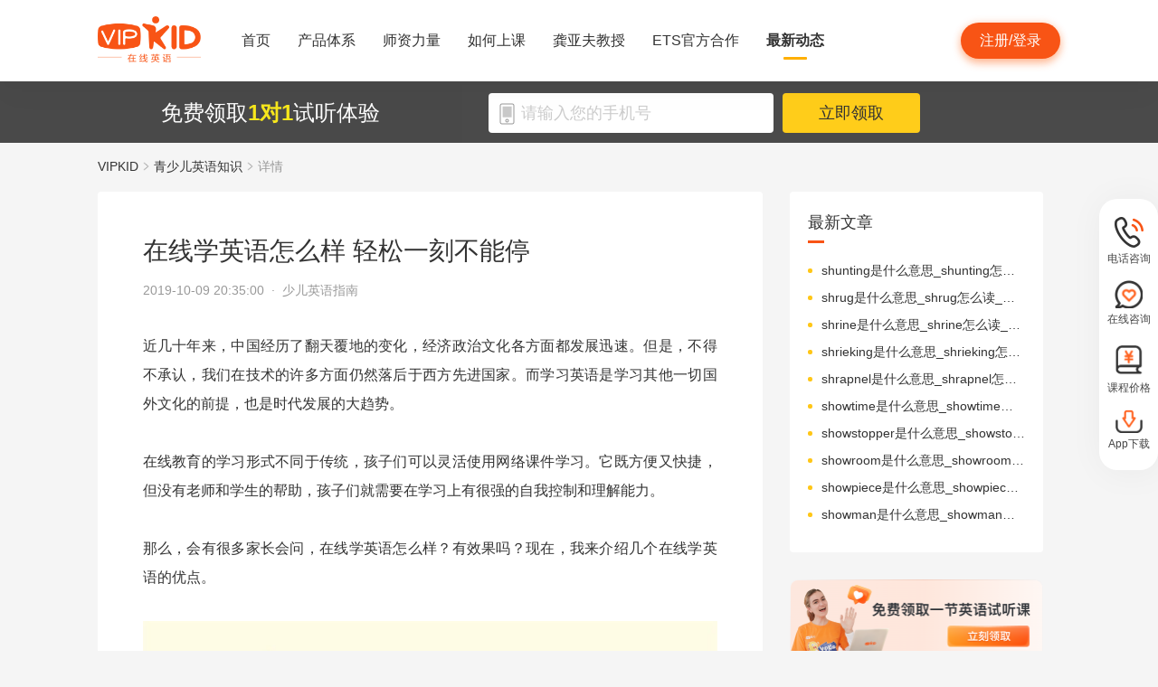

--- FILE ---
content_type: text/html; charset=utf-8
request_url: https://www.vipkid.com.cn/posts/9721.html
body_size: 18640
content:
<!DOCTYPE html><html lang="zh-CN"><head><meta http-equiv="content-type" content="text/html;charset=utf-8"><meta name="viewport" content="width=device-width,minimum-scale=1,maximum-scale=1,user-scalable=no,initial-scale=1"><meta http-equiv="X-UA-Compatible" content="ie=edge"><meta name="mobile-agent" content="format=html5;url=https://mobile.vipkid.com.cn/posts/9721.html"><meta name="keywords" content="在线学英语怎么样 轻松一刻不能停"><meta name="description" content="近几十年来，中国经历了翻天覆地的变化，经济政治文化各方面都发展迅速。但是，不得不承认，我们在技术的许多方面仍然落后于西方先进国家。而学习英语是学习其他一切国外文"><title>在线学英语怎么样 轻松一刻不能停 - VIPKID在线青少儿英语</title><link href="//fe-static.vipkid.com.cn/img/shortcut_icon/logo-5c17ed795c.gif" type="image/x-icon" rel="shortcut icon"><link rel="alternate" media="only screen and (max-width: 640px)" href="https://mobile.vipkid.com.cn/posts/9721.html"><link rel="stylesheet" href="//s.vipkidstatic.com/fe-static/parent/panda/web/home/css/home_4361d830.css"><script src="https://msite.baidu.com/sdk/c.js?appid=1618169318228569"></script><script>var _hmt = _hmt || [];
    (function () {
      var hm = document.createElement("script");
      hm.src = "https://hm.baidu.com/hm.js?d1fa96110dac1259f308dc2a4ee70e03";
      var s = document.getElementsByTagName("script")[0];
      s.parentNode.insertBefore(hm, s);
    })();</script><link rel="icon" href="//s.vipkidstatic.com/fe-static/phoebe-seo/logo.gif"><link href="//s.vipkidstatic.com/fe-static/phoebe-seo/assets/seo/css/seo-pc-detail-7d64db6b7f4da91caf4a.min.css" rel="stylesheet"><script>window.__INITIAL_STATE__ = '[base64]'</script></head><body><div data-server-rendered="true" class="wrapper" id="app"><div class="header-box"><div id="headerEmpty" class="header-empty"></div><div id="headerInfoPc" class="header-info-pc header-box-fixed"><div class="header-info clearfix width-visual margin-auto"><div class="vipkid fl"><a href="/"><img src="//s.vipkidstatic.com/fe-static/phoebe-seo/assets/seo/img/newLogo-07b5efa7.png" alt="VIPKID在线少儿英语"></a></div><ul class="banner clearfix fl"><li class="toggle sy"><a href="/web/home"><span>首页</span><i></i></a></li><li class="toggle classSystem kctx"><a href="/web/advantage"><span>产品体系</span><i></i></a><div class="menu-box"><a href="/web/ai" class="zxai">VIPKID AI语言思维</a><a href="/web/culture" class="whsy">VIPKID 双语文化素养</a><a href="/web/bigstar" class="dkyy">VIPKID 大咖成人英语</a><a href="https://www.bobbyen.com/" class="bbxq">VIPKID 波比星球启蒙</a><a href="/web/internationaleducation" class="internationaleducation">VIPKID 国际教育</a></div></li><li class="toggle szll"><a href="/web/teacher"><span>师资力量</span><i></i></a></li><li class="toggle rhsk"><a href="/web/step"><span>如何上课</span><i></i></a></li><li class="toggle professor"><a href="/web/professor"><span>龚亚夫教授</span><i></i></a></li><li class="toggle ets"><a href="/web/ets"><span>ETS官方合作</span><i></i></a></li><li class="toggle zxdt active"><a href="/web/aboutus"><span>最新动态</span><i></i></a></li></ul><div class="login-apply fr"><div id="registerHeaderBtn" class="apply">注册/登录</div></div></div></div><div class="header-info-ipad"><div id="navBoxIpad" class="header-top clearfix"><div id="navBtn" class="nav-btn fl"><i></i><i></i><i></i></div><div class="vipkid fl"><a href="/"><img src="//s.vipkidstatic.com/fe-static/phoebe-seo/assets/seo/img/newLogo-07b5efa7.png" alt="VIPKID在线少儿英语"></a></div><div class="login-apply fr"><div id="padRegisterHeaderBtn" class="apply">注册/登录</div></div></div><div id="navLiderLeft" class="header-left"><ul class="banner"><li class="toggle sy active"><a href="/"><span>首页</span><i></i></a></li><li class="toggle classSystem kctx"><a href="/web/advantage"><span>产品体系</span><i></i></a><div class="menu-box"><a href="/web/ai" class="zxai">VIPKID AI语言思维</a><a href="/web/culture" class="whsy">VIPKID 双语文化素养</a><a href="/web/bigstar" class="dkyy">VIPKID 大咖成人英语</a><a href="https://www.bobbyen.com/" class="bbxq">VIPKID 波比星球启蒙</a><a href="/web/internationaleducation" class="internationaleducation">VIPKID 国际教育</a></div></li><li class="toggle szll"><a href="/web/teacher"><span>师资力量</span><i></i></a></li><li class="toggle rhsk"><a href="/web/step"><span>如何上课</span><i></i></a></li><li class="toggle professor"><a href="/web/professor"><span>龚亚夫教授</span><i></i></a></li><li class="toggle ets"><a href="/web/ets"><span>ETS官方合作</span><i></i></a></li><li class="toggle zxdt"><a href="/web/aboutus"><span>最新动态</span><i></i></a></li></ul></div></div></div><div id="sectionBottomSeo" class="section-bottom header-login-wrapper active"><div class="bottom-con clearfix width-visual"><p class="fl">免费领取<span>1对1</span>试听体验</p><div class="register fl clearfix"><div class="box fl"><img src="[data-uri]" class="tel"><input id="js-mobile-headlogin" type="text" placeholder="请输入您的手机号" maxlength="11" value="" class="registerAuditions"><!----></div><div class="btn fl registered-auditions-bottom">立即领取</div></div></div></div><div class="breadcrumb"><span><!----><a href="//www.vipkid.com.cn">VIPKID</a></span><span><img src="//s.vipkidstatic.com/fe-static/phoebe-seo/assets/seo/img/icon-a26534a7.png" class="breadcrumb__icon"><a href="/posts/list/1.html">青少儿英语知识</a></span><span><img src="//s.vipkidstatic.com/fe-static/phoebe-seo/assets/seo/img/icon-a26534a7.png" class="breadcrumb__icon"><span>详情</span></span></div><div id="second-popup-con" class="teacher-wechat-popup-con" style="display:none;"><div class="teacher-wechat-mask"></div> <div id="teacher-wechat-window-assistant" class="teacher-wechat-window"><div class="teacher-wechat-header"><div class="teacher-wechat-title">
        添加助教老师微信
      </div> <div class="teacher-wechat-subtitle">
        请您务必添加以免遗漏福利礼包
      </div></div> <div class="teacher-wechat-content"><div class="teacher-wechat-qrcode"><img src="//s.vipkidstatic.com/fe-static/phoebe-seo/assets/seo/img/default-qrcode-0c2483ec.png" alt="二维码"></div> <div class="teacher-wechat-tips">
        您可获得以下福利
      </div> <div class="teacher-wechat-benefits"><div class="benefit-item"><div class="benefit-number">
            30节
          </div> <div class="benefit-desc">
            亲子外教口语课
          </div></div> <div class="benefit-item"><div class="benefit-number">
            10G
          </div> <div class="benefit-desc">
            英语电子版资料
          </div></div></div></div> <div class="teacher-wechat-btn">
      确认
    </div></div> <div id="teacher-wechat-window-assistant-lp" class="teacher-wechat-window" style="display:none;"><div class="teacher-wechat-header"><div class="teacher-wechat-title">
        添加助教老师微信
      </div> <div class="teacher-wechat-subtitle">
        请您务必添加以免遗漏福利礼包
      </div></div> <div class="teacher-wechat-content"><div class="teacher-wechat-qrcode"><img src="//s.vipkidstatic.com/fe-static/phoebe-seo/assets/seo/img/default-qrcode-lp-d27caae3.png" alt="二维码"></div> <div class="teacher-wechat-tips">
        您可获得以下福利
      </div> <div class="teacher-wechat-benefits"><div class="benefit-item"><div class="benefit-number">
            30节
          </div> <div class="benefit-desc">
            亲子外教口语课
          </div></div> <div class="benefit-item"><div class="benefit-number">
            10G
          </div> <div class="benefit-desc">
            英语电子版资料
          </div></div></div></div> <div class="teacher-wechat-btn">
      确认
    </div></div> <div id="teacher-wechat-window-director" class="teacher-wechat-window" style="display:none;"><div class="teacher-wechat-header"><div class="teacher-wechat-title">
        添加班主任老师微信
      </div></div> <div class="teacher-wechat-content"><div class="teacher-wechat-qrcode"><img id="qrcode-img" src="//s.vipkidstatic.com/fe-static/phoebe-seo/assets/seo/img/default-qrcode-lp-d27caae3.png" alt="二维码"></div> <div class="teacher-wechat-tips-lp">
        立即微信扫码添加
      </div> <div class="teacher-wechat-benefits-lp"><div class="benefit-item"><div class="benefit-number-lp">
            及时了解孩子
          </div> <div class="benefit-desc-lp">
            学情报告
          </div></div> <div class="benefit-item"><div class="benefit-number-lp">
            及时解答各种
          </div> <div class="benefit-desc-lp">
            疑难问题
          </div></div></div></div> <div class="teacher-wechat-btn">
      确认
    </div></div></div><div class="content-wrapper"><div class="content"><div class="article"><h1 title="在线学英语怎么样 轻松一刻不能停" class="title">在线学英语怎么样 轻松一刻不能停</h1><div class="sub_title">2019-10-09 20:35:00&nbsp;&nbsp;·&nbsp;&nbsp;<span>少儿英语指南</span></div><div id="js_article" class="rich_media"><div class="rich_media_inner"><div id="page-content" class="rich_media_area_primary"><div class="rich_media_area_primary_inner"><div id="img-content"><h2 id="activity-name" class="rich_media_title">在线学英语怎么样 轻松一刻不能停</h2><div id="js_content" class="rich_media_content"><p>近几十年来，中国经历了翻天覆地的变化，经济政治文化各方面都发展迅速。但是，不得不承认，我们在技术的许多方面仍然落后于西方先进国家。而学习英语是学习其他一切国外文化的前提，也是时代发展的大趋势。</p><p><br></p><p>在线教育的学习形式不同于传统，孩子们可以灵活使用网络课件学习。它既方便又快捷，但没有老师和学生的帮助，孩子们就需要在学习上有很强的自我控制和理解能力。</p><p><br></p><p> 那么，会有很多家长会问，在线学英语怎么样？有效果吗？现在，我来介绍几个在线学英语的优点。</p><p><br></p><p class="ql-align-center"><img src="https://img.vipkidstatic.com/ug/img/e46a3d94dfd641d78c5bcd12bab5b4bc1570613412.jpeg" alt="在线学英语怎么样 轻松一刻不能停"></p><p>第一，在线学英语是利用网络科技平台，不同于以往传统的课堂面对面授课，这一创新的手段对孩子来说也是一大吸引力，孩子能对新鲜事物保持好奇心和兴趣，就会有利于学习。第二，在线学英语具有灵活性和可支配性，在线网络课堂具有可移动性，随时随地，孩子有时间就可以学，在手机上，电脑上都可以登录官网平台学习相关资源，不仅不妨碍孩子其他娱乐时间，也方便家长们对孩子学习的督促和监督。第三，在线学英语可以让学英语变得更生动有趣，线上的老师可以跟孩子们互动交流，也可以用做游戏的方式跟孩子们互动，充分把握了儿童好玩的天性，不仅学得开心愉悦，还能学到知识，一改传统课堂的枯燥性和单一性。第四，在线学习英语可以顺应时代的发展，这个时代是个科技高速发展的时代，是个信息更新快速的时代，我们不能仅仅局限于课堂上老师的知识灌输，要通过多方面的渠道去汲取知识，在线学英语是时代发展的趋势。</p><p><br></p><p>所以，如果您问我们在线学英语怎么样？我想说，很不错，并且，我们值得让您选择。</p></div></div></div></div></div></div></div><div class="seo-box"><!----><div class="previous"><span>上一篇</span><a href="/posts/9722.html" title="英语在线课程都有哪些种类" class="link">英语在线课程都有哪些种类</a></div><div class="next"><span>下一篇</span><a href="/posts/9720.html" title="挑选适合小学英语口语练习的机构" class="link">挑选适合小学英语口语练习的机构</a></div></div><div class="seo-box"><h2>版权声明</h2><p>本站提供的网络服务中包含的任何文本、图片、图形、音视频等原创性内容和资料均受版权、商标或其他法律的保护，未经相关权利人同意，任何人不得在任何媒体直接或间接予以发布、播放、通过信息网络传播、改编、汇编、出于播放或发布目的改写或复制发行或者用于任何商业目的。</p><p>同时本站尊重原创，支持版权保护，承诺积极打击版权侵权行为。</p><p>若您认为本网站所提供的任何内容侵犯了您的版权或其他权利，请与本站联系，本站将予以删除等处理。侵权投诉通道：IP@vipkid.com.cn ，请您在投诉邮件中写明如下信息：</p><p>（1）被诉侵权的内容或文章的链接；</p><p>（2）您对该等内容或文章享有版权的证明资料；</p><p>（3）您的联系方式。我站会在接受到您的通知邮件后十四个工作日予以答复和处理。</p></div><div class="seo-box"><h2>相关推荐</h2><ul class="seo-list"><li><a href="/posts/9722.html" title="英语在线课程都有哪些种类">英语在线课程都有哪些种类</a></li><li><a href="/posts/9723.html" title="英语音标发音表，学英语第一步">英语音标发音表，学英语第一步</a></li><li><a href="/posts/9724.html" title="小学英语在线教学为孩子英语打基础">小学英语在线教学为孩子英语打基础</a></li><li><a href="/posts/9725.html" title="网上一对一学英语，让你的孩子进步神速">网上一对一学英语，让你的孩子进步神速</a></li><li><a href="/posts/9726.html" title="在线学英文的优势都有哪些？">在线学英文的优势都有哪些？</a></li><li><a href="/posts/9720.html" title="挑选适合小学英语口语练习的机构">挑选适合小学英语口语练习的机构</a></li><li><a href="/posts/9719.html" title="四年级英语口语怎么学？">四年级英语口语怎么学？</a></li><li><a href="/posts/9718.html" title="少儿英语启蒙孩子的必需品">少儿英语启蒙孩子的必需品</a></li><li><a href="/posts/9717.html" title="学生三年级英语，在学校学习就够了吗？">学生三年级英语，在学校学习就够了吗？</a></li><li><a href="/posts/9716.html" title="英语一年级应该重点掌握什么知识">英语一年级应该重点掌握什么知识</a></li></ul></div></div><div class="aside"><div class="aside-list"><h2>最新文章</h2><ul class="column-1"><li><a href="/posts/25991.html" title="shunting是什么意思_shunting怎么读_音标'ʃʌntɪŋ">shunting是什么意思_shunting怎么读_音标'ʃʌntɪŋ</a></li><li><a href="/posts/25990.html" title="shrug是什么意思_shrug怎么读_音标ʃrʌɡ">shrug是什么意思_shrug怎么读_音标ʃrʌɡ</a></li><li><a href="/posts/25989.html" title="shrine是什么意思_shrine怎么读_音标ʃraɪn">shrine是什么意思_shrine怎么读_音标ʃraɪn</a></li><li><a href="/posts/25988.html" title="shrieking是什么意思_shrieking怎么读_音标ʃri-kɪŋ">shrieking是什么意思_shrieking怎么读_音标ʃri-kɪŋ</a></li><li><a href="/posts/25987.html" title="shrapnel是什么意思_shrapnel怎么读_音标'ʃræpnəl">shrapnel是什么意思_shrapnel怎么读_音标'ʃræpnəl</a></li><li><a href="/posts/25986.html" title="showtime是什么意思_showtime怎么读_音标'ʃəʊtaɪm">showtime是什么意思_showtime怎么读_音标'ʃəʊtaɪm</a></li><li><a href="/posts/25985.html" title="showstopper是什么意思_showstopper怎么读_音标'ʃəʊˌstɒpə">showstopper是什么意思_showstopper怎么读_音标'ʃəʊˌstɒpə</a></li><li><a href="/posts/25984.html" title="showroom是什么意思_showroom怎么读_音标ˈʃəʊru-m">showroom是什么意思_showroom怎么读_音标ˈʃəʊru-m</a></li><li><a href="/posts/25983.html" title="showpiece是什么意思_showpiece怎么读_音标ˈʃəʊpi-s">showpiece是什么意思_showpiece怎么读_音标ˈʃəʊpi-s</a></li><li><a href="/posts/25982.html" title="showman是什么意思_showman怎么读_音标'ʃəʊmən">showman是什么意思_showman怎么读_音标'ʃəʊmən</a></li></ul></div><img src="//s.vipkidstatic.com/fe-static/phoebe-seo/assets/seo/img/rightRegister-fea2e08c.png" alt="免费领取试听课" class="register-banner" data-v-6c962952=""><div class="aside-list"><h2>热门文章</h2><ul class="column-1"><li><a href="/posts/13651.html" title="少儿英语启蒙：从简单日常对话开始">少儿英语启蒙：从简单日常对话开始</a></li><li><a href="/posts/14586.html" title="对教学平台的英语动画片观赏？">对教学平台的英语动画片观赏？</a></li><li><a href="/posts/14606.html" title="儿童英语词汇记忆的有效策略？">儿童英语词汇记忆的有效策略？</a></li><li><a href="/posts/14519.html" title="创建个人词汇卡片来帮助记忆？">创建个人词汇卡片来帮助记忆？</a></li><li><a href="/posts/15027.html" title="VIPKID 批改如何助力写作质变？">VIPKID 批改如何助力写作质变？</a></li><li><a href="/posts/15094.html" title="VIPKID 如何科学讲解英语从句？">VIPKID 如何科学讲解英语从句？</a></li><li><a href="/posts/15114.html" title="VIPKID 如何培养孩子紧急英语能力？">VIPKID 如何培养孩子紧急英语能力？</a></li><li><a href="/posts/15165.html" title="VIPKID 如何通过餐厅点餐教学提升少儿英语应用能力？">VIPKID 如何通过餐厅点餐教学提升少儿英语应用能力？</a></li><li><a href="/posts/15192.html" title="VIPKID 如何用酒店场景革新英语教学？">VIPKID 如何用酒店场景革新英语教学？</a></li><li><a href="/posts/15219.html" title="VIPKID 如何用英语日记培养国际化人才？">VIPKID 如何用英语日记培养国际化人才？</a></li></ul></div><div class="aside-list"><h2>精选文章</h2><ul class="column-1"><li><a href="/posts/16311.html" title="如何精准掌握营养学专业英语？">如何精准掌握营养学专业英语？</a></li><li><a href="/posts/15514.html" title="VIPKID 音乐乐理教学如何赋能双语认知？">VIPKID 音乐乐理教学如何赋能双语认知？</a></li><li><a href="/posts/11343.html" title="如何练习英语听力">如何练习英语听力</a></li><li><a href="/posts/24404.html" title="keys是什么意思_keys怎么读_音标'ki-z">keys是什么意思_keys怎么读_音标'ki-z</a></li><li><a href="/posts/23147.html" title="codger是什么意思_codger怎么读_音标ˈkɒdʒə(r)">codger是什么意思_codger怎么读_音标ˈkɒdʒə(r)</a></li><li><a href="/posts/6463.html" title="小学英文短语汇总">小学英文短语汇总</a></li><li><a href="/posts/9851.html" title="儿童英语在线学英语为什么那么受欢迎">儿童英语在线学英语为什么那么受欢迎</a></li><li><a href="/posts/13039.html" title="少儿英语必备：Forward 单词用法解析">少儿英语必备：Forward 单词用法解析</a></li><li><a href="/posts/6930.html" title="point是什么意思_point翻译_读音_用法_翻译">point是什么意思_point翻译_读音_用法_翻译</a></li><li><a href="/posts/20977.html" title="newcomer是什么意思_newcomer怎么读_音标ˈnju-kʌmə(r)">newcomer是什么意思_newcomer怎么读_音标ˈnju-kʌmə(r)</a></li></ul></div><div class="aside-list"><h2>热搜推荐</h2><ul class="column-2"><li><a href="https://www.vipkid.com." title="少儿英语">少儿英语</a></li><li><a href="https://www.vipkid.com.cn" title="少儿英语在线">少儿英语在线</a></li><li><a href="https://www.vipkid.com.cn" title="儿童在线英语">儿童在线英语</a></li><li><a href="https://www.vipkid.com.cn" title="在线少儿英语">在线少儿英语</a></li><li><a href="https://www.vipkid.com.cn/posts/1089.html" title="幼儿早教英文">幼儿早教英文</a></li><li><a href="https://www.vipkid.com.cn/posts/1156.html" title="宝宝学英语早教">宝宝学英语早教</a></li><li><a href="https://www.vipkid.com.cn/posts/1552.html" title="音标发音在线试听">音标发音在线试听</a></li><li><a href="https://www.vipkid.com.cn/posts/7886.html" title="幼儿英语兴趣班">幼儿英语兴趣班</a></li><li><a href="https://www.vipkid.com.cn/posts/8964.html" title="外教英语一对一">外教英语一对一</a></li><li><a href="https://www.vipkid.com.cn/posts/8766.html" title="儿童英语哪个好">儿童英语哪个好</a></li></ul></div></div></div><div class="right-fixed-wrapper" data-v-7f434e1c=""><ul class="right-fixed-list" data-v-7f434e1c=""><li class="right-fixed-item" data-v-7f434e1c=""><img src="//s.vipkidstatic.com/fe-static/phoebe-seo/assets/seo/img/tel-7f5c7e21.png" class="right-fixed-icon" data-v-7f434e1c=""><span class="right-fixed-label" data-v-7f434e1c="">电话咨询</span><div class="right-fixed-tips" data-v-7f434e1c=""><div class="right-fixed-tips-text" data-v-7f434e1c="">客服热线：95175100</div><img src="//s.vipkidstatic.com/fe-static/phoebe-seo/assets/seo/img/arrow02-54766d45.png" class="right-fixed-arrow" data-v-7f434e1c=""></div></li><li class="right-fixed-item" data-v-7f434e1c=""><img src="//s.vipkidstatic.com/fe-static/phoebe-seo/assets/seo/img/xinxi-f5d9ec85.png" class="right-fixed-icon" data-v-7f434e1c=""><span class="right-fixed-label" data-v-7f434e1c="">在线咨询</span><div class="right-fixed-qrcode" data-v-7f434e1c=""><img src="https://dl.vipkidstatic.com/prt/static/common/1724321262714/zaixianzixun.png" class="right-fixed-qrcode-img" data-v-7f434e1c=""><img src="//s.vipkidstatic.com/fe-static/phoebe-seo/assets/seo/img/arrow01-8cfe0221.png" class="right-fixed-arrow" data-v-7f434e1c=""></div></li><li class="right-fixed-item" data-v-7f434e1c=""><img src="https://dl.vipkidstatic.com/prt/static/common/1724321038383/price-icon.png" class="right-fixed-icon" data-v-7f434e1c=""><span class="right-fixed-label" data-v-7f434e1c="">课程价格</span><div class="right-fixed-qrcode" data-v-7f434e1c=""><img src="https://dl.vipkidstatic.com/prt/static/common/1724312334443/qywx.png" class="right-fixed-qrcode-img" data-v-7f434e1c=""><img src="//s.vipkidstatic.com/fe-static/phoebe-seo/assets/seo/img/arrow01-8cfe0221.png" class="right-fixed-arrow" data-v-7f434e1c=""></div></li><li class="right-fixed-item" data-v-7f434e1c=""><img src="//s.vipkidstatic.com/fe-static/phoebe-seo/assets/seo/img/download-ab3a4e61.png" class="right-fixed-icon" data-v-7f434e1c=""><span class="right-fixed-label" data-v-7f434e1c="">App下载</span></li></ul></div><div id="goBackBtn" class="scroll-top-fixed-img" style="display:none;"><div class="back"><img src="[data-uri]" alt=""></div></div><!----><div class="footer" data-v-c32a6b6e=""><div class="footer-info clearfix width-visual" data-v-c32a6b6e=""><ul class="authentication fl" data-v-c32a6b6e=""><li data-v-c32a6b6e=""><a href="http://www.itrust.org.cn/Home/Index/wx_certifi/wm/1805016993" data-v-c32a6b6e=""><img src="//s.vipkidstatic.com/fe-static/parent/panda/web/plugs/footer/img/renzheng_d14867a5.png" data-v-c32a6b6e=""></a></li><li data-v-c32a6b6e=""><a href="http://www.315online.com.cn/member/315150028.html" data-v-c32a6b6e=""><img src="//s.vipkidstatic.com/fe-static/parent/panda/web/plugs/footer/img/jiaoyi_df96bb77.png" data-v-c32a6b6e=""></a></li><li data-v-c32a6b6e=""><a href="javascript:;" data-v-c32a6b6e=""><img src="[data-uri]" data-v-c32a6b6e=""></a></li><li data-v-c32a6b6e=""><a href="/inforcertification" data-v-c32a6b6e=""><img src="[data-uri]" data-v-c32a6b6e=""></a></li></ul><div class="copyright fl color-main" data-v-c32a6b6e=""><p class="copy" data-v-c32a6b6e=""><span data-v-c32a6b6e="">© VIPKID 京ICP证 150842号</span><a href="http://www.beian.gov.cn/portal/registerSystemInfo?recordcode=11010502037381" target="_blank" data-v-c32a6b6e=""><img src="https://image.vipkid.com.cn/market/file/1539606525093-policeEmblem.png" class="icon" data-v-c32a6b6e="">京公网安备 11010502037381号</a><a href="http://www.beian.miit.gov.cn" target="_blank" data-v-c32a6b6e="">京ICP备14002500号-1</a><span data-v-c32a6b6e="">北京大米科技有限公司</span></p><p class="permit" data-v-c32a6b6e=""><a href="/businesslicenseone" data-v-c32a6b6e=""><span data-v-c32a6b6e="">出版物经营许可证(京零)字第海170127号</span></a><a href="/businesslicensethree" data-v-c32a6b6e=""><span data-v-c32a6b6e="">广播电视节目制作经营许可证(京)字第08921号</span></a><a href="/businesslicensetwo" data-v-c32a6b6e=""><span class="yingye" data-v-c32a6b6e="">营业执照</span></a><a href="/web/promise?_vts=teacher" data-v-c32a6b6e=""><span class="yingye" data-v-c32a6b6e="">教师信息公示</span></a></p><p class="permit" data-v-c32a6b6e=""><span data-v-c32a6b6e="">违法和不良信息举报电话：95753</span><span data-v-c32a6b6e="">违法和不良信息/涉未成年人有害信息举报邮箱：VKreport@vipkid.com.cn</span><a href="https://www.12377.cn" target="_blank" data-v-c32a6b6e=""><span data-v-c32a6b6e="">网上有害信息举报专区</span></a><a href="/web/promise" target="_blank" data-v-c32a6b6e=""><span class="yingye" data-v-c32a6b6e="">备案内容承诺公示</span></a></p></div><div class="copyright-ipad fl color-main" data-v-c32a6b6e=""><p class="copy" data-v-c32a6b6e=""><span data-v-c32a6b6e="">© VIPKID 京ICP证 150842号</span><a href="http://www.beian.gov.cn/portal/registerSystemInfo?recordcode=11010502037381" target="_blank" data-v-c32a6b6e=""><img src="https://image.vipkid.com.cn/market/file/1539606525093-policeEmblem.png" class="icon" data-v-c32a6b6e="">京公网安备 11010502037381号</a><span data-v-c32a6b6e="">北京大米科技有限公司</span></p><p class="chuban" data-v-c32a6b6e=""><a href="/businesslicenseone" data-v-c32a6b6e=""><span data-v-c32a6b6e="">出版物经营许可证(京零)字第海170127号</span></a><span data-v-c32a6b6e="">广播电视节目制作经营许可证(京)字第08921号</span><a href="/businesslicensetwo" class="yangyelian" data-v-c32a6b6e=""><span class="yingye" data-v-c32a6b6e="">营业执照</span></a><a href="/web/promise?_vts=teacher" data-v-c32a6b6e=""><span class="yingye" data-v-c32a6b6e="">教师信息公示</span></a></p><p class="permit" data-v-c32a6b6e=""><span data-v-c32a6b6e="">违法和不良信息举报电话 95753</span><span data-v-c32a6b6e="">违法和不良信息/涉未成年人有害信息举报邮箱：VKreport@vipkid.com.cn</span><a href="https://www.12377.cn" target="_blank" data-v-c32a6b6e=""><span data-v-c32a6b6e="">网上有害信息举报专区</span></a><a href="/web/promise" target="_blank" data-v-c32a6b6e=""><span class="yingye" data-v-c32a6b6e="">备案内容承诺公示</span></a></p></div><div class="country fr" data-v-c32a6b6e=""><div class="china" data-v-c32a6b6e="">中国<img src="[data-uri]" class="china-img" data-v-c32a6b6e=""></div><div class="national-ul" data-v-c32a6b6e=""><ul data-v-c32a6b6e=""><li data-v-c32a6b6e=""><a href="https://www.vipkid.com?vk_fromcode=US" class="clearfix" data-v-c32a6b6e=""><span class="fl" data-v-c32a6b6e="">United States</span></a></li><li data-v-c32a6b6e=""><a href="https://kr.vipkid.com?vk_fromcode=KR" class="clearfix" data-v-c32a6b6e=""><span class="fl" data-v-c32a6b6e="">한국</span></a></li><li data-v-c32a6b6e=""><a href="https://vipkid.com.cn?vk_fromcode=CN" class="clearfix" data-v-c32a6b6e=""><span class="fl" data-v-c32a6b6e="">中国</span></a></li></ul></div></div></div></div></div><script>var config = { show_log: !1, name: "sa", server_url: "https://sensorsdata.vipkid.com/sa?project=misc" }; window.sensorsDataAnalytic201505 = config.name, window.sa = { _q: [], _t: 1 * new Date, para: config };</script><script src="https://dl.vipkidstatic.com/prt/static/tools/upload/YEqZKO4vgyJp0.js"></script><script>(function () {
      var bp = document.createElement('script');
      var curProtocol = window.location.protocol.split(':')[0];

      if (curProtocol === 'https') {
        bp.src = 'https://zz.bdstatic.com/linksubmit/push.js';
      }
      else {
        bp.src = 'http://push.zhanzhang.baidu.com/push.js';
      }
      var s = document.getElementsByTagName("script")[0];
      s.parentNode.insertBefore(bp, s);
    })();</script><script src="https://dl.vipkidstatic.com/prt/static/tools/upload/BBOxxAnENYAXX.js"></script><script src="https://s.vipkidstatic.com/fe-static/parent/panda/web/common/base_6817c88e.js"></script><script src="//s.vipkidstatic.com/fe-static/parent/panda/web/step/js/step_c2c88050.js"></script><script src="https://tag.baidu.com/vcard/v.js?siteid=6881039&amp;url=https%3A%2F%2Fmobile.vipkid.com.cn%2F&amp;source=&amp;rnd=682294213&amp;hm=1" charset="utf-8"></script><script src="//hm.baidu.com/hm.js?d1fa96110dac1259f308dc2a4ee70e03"></script><script src="//s.vipkidstatic.com/fe-static/phoebe-seo/assets/seo/js/seo-pc-detail-e2798f3c5fdd46df6764.js"></script></body></html>